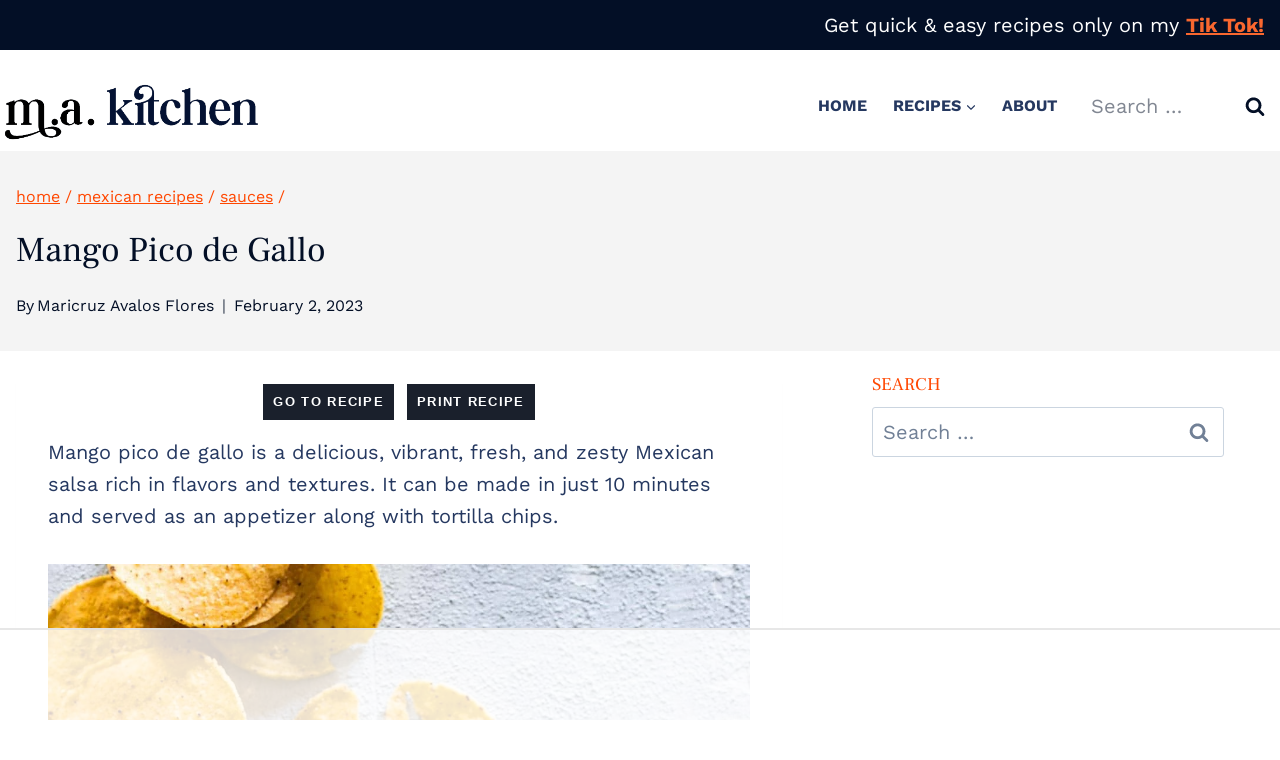

--- FILE ---
content_type: text/html
request_url: https://api.intentiq.com/profiles_engine/ProfilesEngineServlet?at=39&mi=10&dpi=936734067&pt=17&dpn=1&iiqidtype=2&iiqpcid=52958b0e-eac9-41a7-b7d9-bf55e298b69b&iiqpciddate=1768700951995&pcid=663ef41f-8d5a-4d04-bdd3-b581a313e16d&idtype=3&gdpr=0&japs=false&jaesc=0&jafc=0&jaensc=0&jsver=0.33&testGroup=A&source=pbjs&ABTestingConfigurationSource=group&abtg=A&vrref=https%3A%2F%2Fwww.maricruzavalos.com
body_size: 52
content:
{"abPercentage":97,"adt":1,"ct":2,"isOptedOut":false,"data":{"eids":[]},"dbsaved":"false","ls":true,"cttl":86400000,"abTestUuid":"g_585a0333-285f-4214-9fc2-2421815b76c6","tc":9,"sid":984258426}

--- FILE ---
content_type: text/html; charset=utf-8
request_url: https://www.google.com/recaptcha/api2/aframe
body_size: 268
content:
<!DOCTYPE HTML><html><head><meta http-equiv="content-type" content="text/html; charset=UTF-8"></head><body><script nonce="LfxY_I4rMyYzeux0jQraPA">/** Anti-fraud and anti-abuse applications only. See google.com/recaptcha */ try{var clients={'sodar':'https://pagead2.googlesyndication.com/pagead/sodar?'};window.addEventListener("message",function(a){try{if(a.source===window.parent){var b=JSON.parse(a.data);var c=clients[b['id']];if(c){var d=document.createElement('img');d.src=c+b['params']+'&rc='+(localStorage.getItem("rc::a")?sessionStorage.getItem("rc::b"):"");window.document.body.appendChild(d);sessionStorage.setItem("rc::e",parseInt(sessionStorage.getItem("rc::e")||0)+1);localStorage.setItem("rc::h",'1768700965356');}}}catch(b){}});window.parent.postMessage("_grecaptcha_ready", "*");}catch(b){}</script></body></html>

--- FILE ---
content_type: text/plain
request_url: https://rtb.openx.net/openrtbb/prebidjs
body_size: -228
content:
{"id":"f78ee561-a1ab-4d9c-b9b3-f4406ccf558d","nbr":0}

--- FILE ---
content_type: text/plain
request_url: https://rtb.openx.net/openrtbb/prebidjs
body_size: -228
content:
{"id":"7c0c9fd6-4435-412f-9e18-f5d5e0ffedae","nbr":0}

--- FILE ---
content_type: text/plain; charset=UTF-8
request_url: https://at.teads.tv/fpc?analytics_tag_id=PUB_17002&tfpvi=&gdpr_consent=&gdpr_status=22&gdpr_reason=220&ccpa_consent=&sv=prebid-v1
body_size: 56
content:
MWNmNzhmNWQtOWI5MS00Y2UwLTkwOGMtMmMwMzk3MmY2NzE1IzYtMw==

--- FILE ---
content_type: text/plain
request_url: https://rtb.openx.net/openrtbb/prebidjs
body_size: -228
content:
{"id":"10635bb8-75f6-4be0-ba09-99a1d9471cdc","nbr":0}

--- FILE ---
content_type: text/plain
request_url: https://rtb.openx.net/openrtbb/prebidjs
body_size: -228
content:
{"id":"2bda3d9a-68a1-4c20-b922-ba056b5ade47","nbr":0}

--- FILE ---
content_type: text/plain
request_url: https://rtb.openx.net/openrtbb/prebidjs
body_size: -228
content:
{"id":"9b9865ba-070f-45f9-a35a-5762a5a1466b","nbr":0}

--- FILE ---
content_type: text/plain
request_url: https://rtb.openx.net/openrtbb/prebidjs
body_size: -228
content:
{"id":"eb034f1d-b3cf-4fac-9f3c-edab55bcc3d9","nbr":0}

--- FILE ---
content_type: text/plain
request_url: https://rtb.openx.net/openrtbb/prebidjs
body_size: -228
content:
{"id":"4909bc62-9ecd-48fb-9aed-894144c5e390","nbr":0}

--- FILE ---
content_type: text/plain
request_url: https://rtb.openx.net/openrtbb/prebidjs
body_size: -228
content:
{"id":"ca5bfa90-9fa3-4fcf-872f-47d449e13905","nbr":0}

--- FILE ---
content_type: text/plain
request_url: https://rtb.openx.net/openrtbb/prebidjs
body_size: -228
content:
{"id":"7cf481ad-c86f-47a4-8f85-a2c86eb51e52","nbr":0}

--- FILE ---
content_type: text/plain
request_url: https://rtb.openx.net/openrtbb/prebidjs
body_size: -228
content:
{"id":"96baecb0-adb3-4f40-84b5-3163e362a432","nbr":0}

--- FILE ---
content_type: text/plain
request_url: https://rtb.openx.net/openrtbb/prebidjs
body_size: -228
content:
{"id":"c3de8dc4-6873-476a-9d41-d7af3d15ea26","nbr":0}

--- FILE ---
content_type: text/plain
request_url: https://rtb.openx.net/openrtbb/prebidjs
body_size: -228
content:
{"id":"5dd38a35-c1c7-43a6-b945-83215a087cf5","nbr":0}

--- FILE ---
content_type: text/plain
request_url: https://rtb.openx.net/openrtbb/prebidjs
body_size: -228
content:
{"id":"13110508-a18d-4605-b324-dfb3a9f2f102","nbr":0}

--- FILE ---
content_type: text/plain
request_url: https://rtb.openx.net/openrtbb/prebidjs
body_size: -85
content:
{"id":"f1b086b9-769c-429e-97c9-203245a9d75d","nbr":0}

--- FILE ---
content_type: text/plain
request_url: https://rtb.openx.net/openrtbb/prebidjs
body_size: -228
content:
{"id":"43341ab1-ad0e-495b-af4e-bd81213bbbb0","nbr":0}